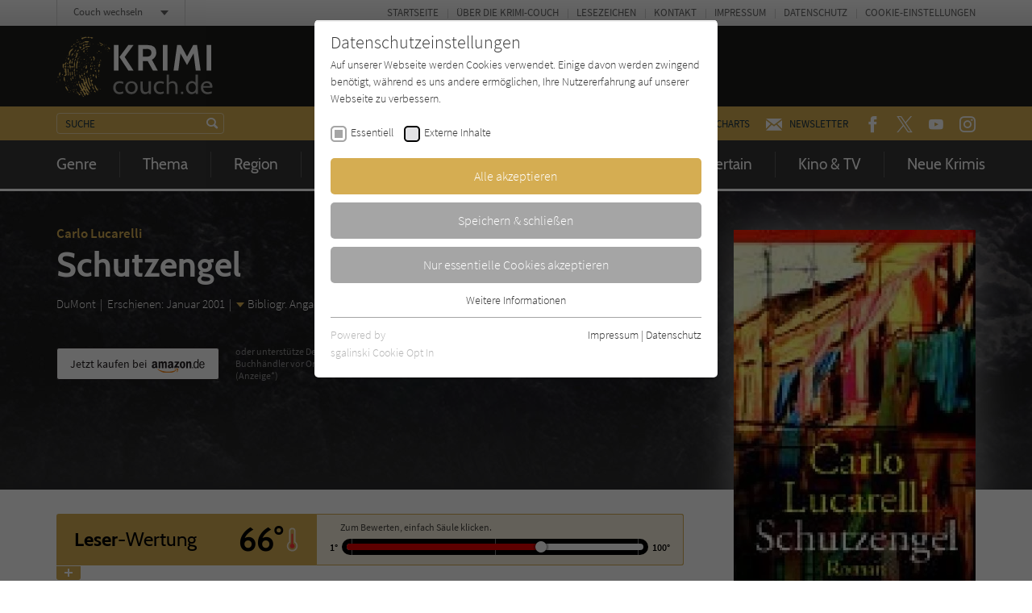

--- FILE ---
content_type: image/svg+xml
request_url: https://www.krimi-couch.de/typo3conf/ext/zs_frontend/Resources/frontend-ui/dist/images/rating-icon-temperature.svg
body_size: 83
content:
<svg xmlns="http://www.w3.org/2000/svg" width="22" height="44" viewBox="0 0 22 44"><path d="M16.94 25.78V6.54a5.94 5.94 0 0 0-11.88 0v19.24C.75 29.07-.09 35.22 3.19 39.53c3.28 4.31 9.44 5.15 13.75 1.86 4.31-3.28 5.15-9.44 1.86-13.75-.53-.7-1.16-1.33-1.86-1.86zM11 40.82c-4 0-7.24-3.24-7.24-7.24 0-2.45 1.23-4.73 3.28-6.06.36-.24.58-.64.58-1.07V6.54c0-1.87 1.51-3.38 3.38-3.38s3.38 1.51 3.38 3.38v19.9c0 .43.22.84.58 1.07 3.35 2.18 4.29 6.67 2.11 10.02A7.244 7.244 0 0 1 11 40.81z" fill="#fff" opacity=".75"/><path d="M12.28 29.51V12.56a1.285 1.285 0 1 0-2.57-.07v17.02c-2.25.71-3.49 3.1-2.78 5.35.71 2.25 3.1 3.49 5.35 2.78 2.25-.71 3.49-3.1 2.78-5.35a4.245 4.245 0 0 0-2.78-2.78z" fill="#ff3434"/></svg>